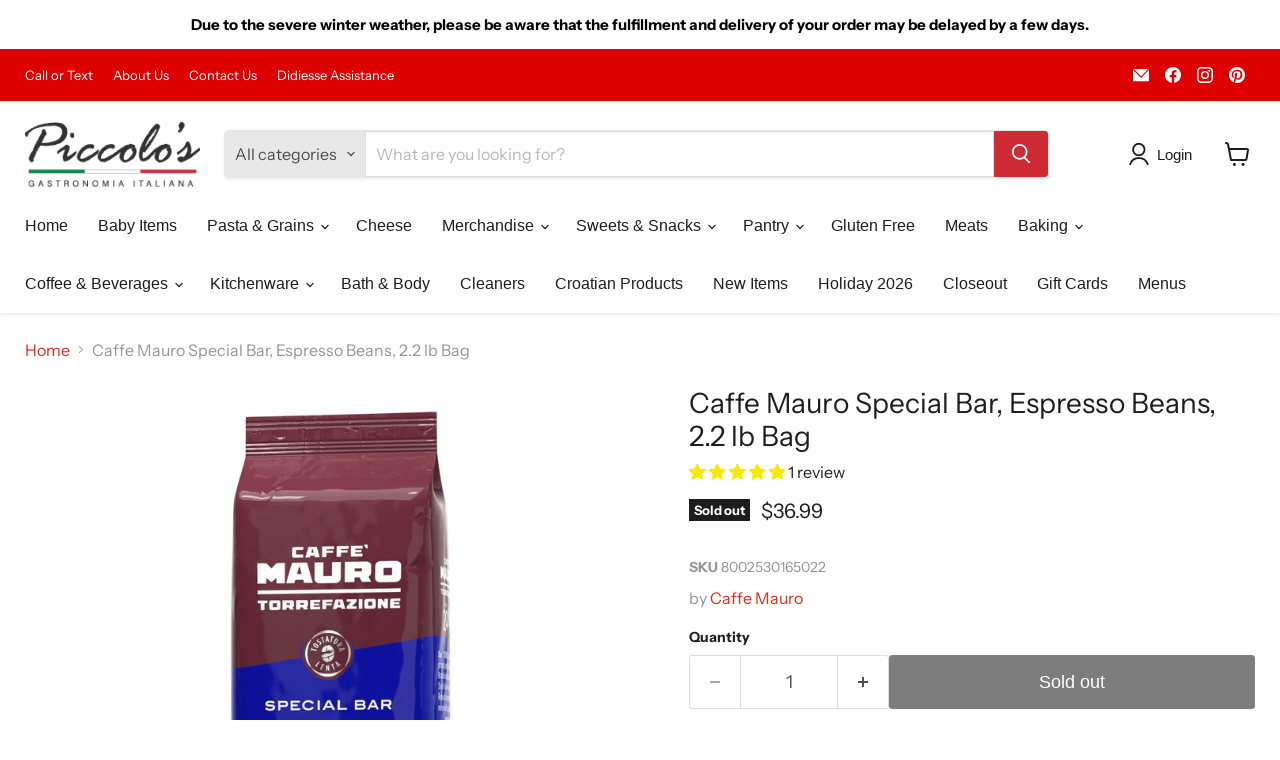

--- FILE ---
content_type: text/javascript
request_url: https://cdn.shopify.com/extensions/019c1d0b-37e8-7ec6-9636-e42d3b459252/isonomy-45/assets/theme_app.js
body_size: 446
content:
const themeMessage = "🔗 Isonomy is live! Explore and elevate your online experience.";


const consoleStyles = [
    "background: linear-gradient(to right, #34A853, #4CAF50)",
    "color: #fff",
    "padding: 10px 20px",
    "border-radius: 10px",
    "font-size: 18px",
    'font-family: "Segoe UI", Tahoma, Geneva, Verdana, sans-serif',
    "text-shadow: 2px 2px 4px rgba(0, 0, 0, 0.4)",
    "box-shadow: 0 0 10px rgba(0, 0, 0, 0.2)",
    "display: block",
    "margin: 10px 0"
].join(";");

console.log(`%c ${themeMessage} 🚀️`, consoleStyles);

// Function to initialize ISonomy
const initializeAccessify = () => {
    // Add DNS prefetch for CDN domain
    const dnsPrefetch = document.createElement('link');
    dnsPrefetch.rel = 'dns-prefetch';
    dnsPrefetch.href = 'https://cdn.isonomy.app';
    document.head.appendChild(dnsPrefetch);

    const baseUrl = 'https://cdn.isonomy.app/v6/';

    // Use a static version number instead of timestamp for better caching
    const version = '1.0.9'; // Update this when deploying new changes
    const cacheBuster = `?v=${version}`;

    // Create a link element for CSS with improved loading
    const styleLink = document.createElement('link');
    styleLink.rel = 'stylesheet';
    styleLink.href = `${baseUrl}/dist/index.css${cacheBuster}`;
    styleLink.media = 'print';
    styleLink.onload = function () { this.media = 'all'; };
    document.head.appendChild(styleLink);

    // Load script with improved approach
    const scriptElement = document.createElement('script');
    scriptElement.type = 'module';
    scriptElement.src = `${baseUrl}dist/index.js${cacheBuster}`;
    scriptElement.async = true;
    scriptElement.defer = true;

    // Handle script load event more efficiently
    scriptElement.onload = () => {
        document.dispatchEvent(new Event('AccessifyLoaded'));
        const accessifyContainer = document.querySelector('.Accessify_Container');
        if (accessifyContainer) {
            accessifyContainer.style.display = "block";
        }
    };

    document.body.appendChild(scriptElement);
};

// Try to initialize as soon as possible
if (document.readyState === 'loading') {
    // Still loading, add event listener
    window.addEventListener('DOMContentLoaded', initializeAccessify);
} else {
    // DOM already loaded, run immediately
    initializeAccessify();
}


--- FILE ---
content_type: text/javascript; charset=utf-8
request_url: https://piccolosgastronomia.com/products/caffe-mauro-special-bar-espresso-beans-2-2-lb-bag.js
body_size: 738
content:
{"id":7674263339199,"title":"Caffe Mauro Special Bar, Espresso Beans, 2.2 lb Bag","handle":"caffe-mauro-special-bar-espresso-beans-2-2-lb-bag","description":"\u003cp\u003e\u003cstrong\u003eCaffe Mauro Special Bar, Espresso Beans,\u003c\/strong\u003e\u003c\/p\u003e\n\u003cp\u003eCaffé Mauro Special Bar is a blend of 20% Arabica and 80% Robusta beans. It has a strong taste with notes of wood and tobacco.\u003c\/p\u003e\n\u003cul\u003e\n\u003cli\u003eNet Weight: 2.2 lb\u003c\/li\u003e\n\u003c\/ul\u003e","published_at":"2024-03-08T14:35:56-05:00","created_at":"2024-03-08T14:35:56-05:00","vendor":"Caffe Mauro","type":"Coffee Beans","tags":["Brand_Mauro","Coffee_Coffee Beans","Roast_Dark"],"price":3699,"price_min":3699,"price_max":3699,"available":false,"price_varies":false,"compare_at_price":null,"compare_at_price_min":0,"compare_at_price_max":0,"compare_at_price_varies":false,"variants":[{"id":42912891076799,"title":"Default Title","option1":"Default Title","option2":null,"option3":null,"sku":"8002530165022","requires_shipping":true,"taxable":true,"featured_image":null,"available":false,"name":"Caffe Mauro Special Bar, Espresso Beans, 2.2 lb Bag","public_title":null,"options":["Default Title"],"price":3699,"weight":1134,"compare_at_price":null,"inventory_management":"shopify","barcode":"8002530165022","requires_selling_plan":false,"selling_plan_allocations":[]}],"images":["\/\/cdn.shopify.com\/s\/files\/1\/0046\/2730\/0455\/files\/CaffeMauroSpecialBar_EspressoBean8002530165022.jpg?v=1709926848"],"featured_image":"\/\/cdn.shopify.com\/s\/files\/1\/0046\/2730\/0455\/files\/CaffeMauroSpecialBar_EspressoBean8002530165022.jpg?v=1709926848","options":[{"name":"Title","position":1,"values":["Default Title"]}],"url":"\/products\/caffe-mauro-special-bar-espresso-beans-2-2-lb-bag","media":[{"alt":"A bag of Caffe Mauro Special Bar espresso beans with a label indicating a blend of 20% Arabica and 80% Robusta beans, packaged in a 2.2 lb bag.","id":28352782926015,"position":1,"preview_image":{"aspect_ratio":1.0,"height":2112,"width":2112,"src":"https:\/\/cdn.shopify.com\/s\/files\/1\/0046\/2730\/0455\/files\/CaffeMauroSpecialBar_EspressoBean8002530165022.jpg?v=1709926848"},"aspect_ratio":1.0,"height":2112,"media_type":"image","src":"https:\/\/cdn.shopify.com\/s\/files\/1\/0046\/2730\/0455\/files\/CaffeMauroSpecialBar_EspressoBean8002530165022.jpg?v=1709926848","width":2112}],"requires_selling_plan":false,"selling_plan_groups":[]}